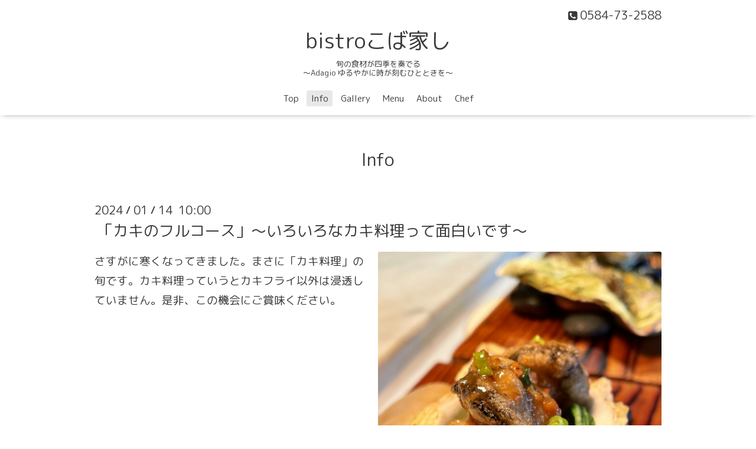

--- FILE ---
content_type: text/html; charset=utf-8
request_url: http://bistro-kobayashi.net/info/5538714
body_size: 2446
content:
<!DOCTYPE html>

<!--[if IE 9 ]><html lang="ja" class="ie9"><![endif]-->
<!--[if (gt IE 9)|!(IE)]><!--><html lang="ja"><!--<![endif]-->
<head>
  <!-- Oneplate: ver.202007200000 -->
  <meta charset="utf-8" />
  <title>「カキのフルコース」〜いろいろなカキ料理って面白いです〜 - bistroこば家し</title>
  <meta name="viewport" content="width=device-width,initial-scale=1.0,minimum-scale=1.0">

  <meta name="description" content="さすがに寒くなってきました。まさに「カキ料理」の旬です。カキ料理っていうとカキフライ以外は浸透していません。是非、この機会にご賞味ください。">
  <meta name="keywords" content="">

  <meta property="og:title" content="「カキのフルコース」〜いろいろなカキ料理って面白いです〜">
  <meta property="og:image" content="https://cdn.goope.jp/199149/240114010309-65a2b43d1668f.jpg">
  <meta property="og:site_name" content="bistroこば家し">
  <link rel="shortcut icon" href="//cdn.goope.jp/199149/230228173654-63fdbd262df47.ico" />
  <link rel="alternate" type="application/rss+xml" title="bistroこば家し / RSS" href="/feed.rss">
  <link rel="stylesheet" href="//fonts.googleapis.com/css?family=Questrial">
  <link rel="stylesheet" href="/style.css?832223-1677738636?20200710">
  <link rel="stylesheet" href="/css/font-awesome/css/font-awesome.min.css">
  <link rel="stylesheet" href="/assets/slick/slick.css">

  <script src="/assets/jquery/jquery-3.5.1.min.js"></script>
  <script src="/js/tooltip.js"></script>
  <script src="/assets/clipsquareimage/jquery.clipsquareimage.js"></script>
</head>
<body id="info">

  <div class="totop">
    <i class="button fa fa-angle-up"></i>
  </div>

  <div id="container">

    <!-- #header -->
    <div id="header" class="cd-header">
      <div class="inner">

      <div class="element shop_tel" data-shoptel="0584-73-2588">
        <div>
          <i class="fa fa-phone-square"></i>&nbsp;0584-73-2588
        </div>
      </div>

      <h1 class="element logo">
        <a class="shop_sitename" href="http://bistro-kobayashi.net">bistroこば家し</a>
      </h1>

      <div class="element site_description">
        <span>旬の食材が四季を奏でる <br />
〜Adagio ゆるやかに時が刻むひとときを〜 </span>
      </div>

      <div class="element navi pc">
        <ul class="navi_list">
          
          <li class="navi_top">
            <a href="/" >Top</a>
          </li>
          
          <li class="navi_info active">
            <a href="/info" >Info</a><ul class="sub_navi">
<li><a href='/info/2025-12'>2025-12（2）</a></li>
<li><a href='/info/2025-04'>2025-04（8）</a></li>
<li><a href='/info/2024-12'>2024-12（1）</a></li>
<li><a href='/info/2024-10'>2024-10（1）</a></li>
<li><a href='/info/2024-09'>2024-09（10）</a></li>
<li><a href='/info/2024-07'>2024-07（3）</a></li>
<li><a href='/info/2024-06'>2024-06（8）</a></li>
<li><a href='/info/2024-05'>2024-05（1）</a></li>
<li><a href='/info/2024-04'>2024-04（9）</a></li>
<li><a href='/info/2024-03'>2024-03（2）</a></li>
<li><a href='/info/2024-01'>2024-01（7）</a></li>
<li><a href='/info/2023-12'>2023-12（8）</a></li>
<li><a href='/info/2023-11'>2023-11（6）</a></li>
<li><a href='/info/2023-10'>2023-10（8）</a></li>
<li><a href='/info/2023-09'>2023-09（3）</a></li>
<li><a href='/info/2023-08'>2023-08（7）</a></li>
<li><a href='/info/2023-07'>2023-07（4）</a></li>
<li><a href='/info/2023-06'>2023-06（7）</a></li>
<li><a href='/info/2023-05'>2023-05（8）</a></li>
<li><a href='/info/2023-04'>2023-04（3）</a></li>
<li><a href='/info/2023-03'>2023-03（4）</a></li>
<li><a href='/info/2023-02'>2023-02（1）</a></li>
</ul>

          </li>
          
          <li class="navi_photo">
            <a href="/photo" >Gallery</a>
          </li>
          
          <li class="navi_menu">
            <a href="/menu" >Menu</a>
          </li>
          
          <li class="navi_about">
            <a href="/about" >About</a>
          </li>
          
          <li class="navi_staff">
            <a href="/staff" >Chef</a>
          </li>
          
        </ul>
      </div>
      <!-- /#navi -->

      </div>
      <!-- /.inner -->

      <div class="navi mobile"></div>

      <div id="button_navi">
        <div class="navi_trigger cd-primary-nav-trigger">
          <i class="fa fa-navicon"></i>
        </div>
      </div>

    </div>
    <!-- /#header -->

    <div id="content">

<!-- CONTENT ----------------------------------------------------------------------- -->






<!----------------------------------------------
ページ：インフォメーション
---------------------------------------------->
<div class="inner">

  <h2 class="page_title">
    <span>Info</span>
  </h2>

  <!-- .autopagerize_page_element -->
  <div class="autopagerize_page_element">

    
    <!-- .article -->
    <div class="article">

      <div class="date">
        2024<span> / </span>01<span> / </span>14&nbsp;&nbsp;10:00
      </div>

      <div class="body">
        <h3 class="article_title">
          <a href="/info/5538714">「カキのフルコース」〜いろいろなカキ料理って面白いです〜</a>
        </h3>

        <div class="photo">
          <img src='//cdn.goope.jp/199149/240114010309-65a2b43d1668f.jpg' alt='「カキのフルコース」〜いろいろなカキ料理って面白いです〜'/>
        </div>

        <div class="textfield">
          <p><span style="font-size: 14pt;">さすがに寒くなってきました。まさに「カキ料理」の旬です。カキ料理っていうとカキフライ以外は浸透していません。是非、この機会にご賞味ください。</span></p>
        </div>
      </div>

    </div>
    <!-- /.article -->
    

  </div>
  <!-- /.autopagerize_page_element -->

</div>
<!-- /.inner -->




























<!-- CONTENT ----------------------------------------------------------------------- -->

    </div>
    <!-- /#content -->


    


    <div class="gadgets">
      <div class="inner">
      </div>
    </div>

    <div class="sidebar">
      <div class="inner">

        <div class="block today_area">
          <h3>Schedule</h3>
          <dl>
            <dt class="today_title">
              2025.12.30 Tuesday
            </dt>
            
          </dl>
        </div>

        <div class="block counter_area">
          <h3>Counter</h3>
          <div>Today: <span class="num">74</span></div>
          <div>Yesterday: <span class="num">356</span></div>
          <div>Total: <span class="num">152323</span></div>
        </div>

        <div class="block qr_area">
          <h3>Mobile</h3>
          <img src="//r.goope.jp/qr/bistro-kobayashi"width="100" height="100" />
        </div>

      </div>
    </div>

    <div class="social">
      <div class="inner"></div>
    </div>

    <div id="footer">
        <div class="inner">

          <div class="social_icons">
            

            

            
            <a href="https://www.instagram.com/bistro_kobayashi/" target="_blank">
              <span class="icon-instagram"></span>
            </a>
            
          </div>

          <div class="shop_name">
            <a href="http://bistro-kobayashi.net">bistroこば家し</a>
          </div>

          

          <div class="copyright">
            &copy;2025 <a href="http://bistro-kobayashi.net">bistroこば家し</a>. All Rights Reserved.
          </div>

          <div>
            <div class="powered">
              Powered by <a class="link_color_02" href="https://goope.jp/">グーペ</a> /
              <a class="link_color_02" href="https://admin.goope.jp/">Admin</a>
            </div>

            <div class="shop_rss">
              <span>/ </span><a href="/feed.rss">RSS</a>
            </div>
          </div>

        </div>
    </div>

  </div>
  <!-- /#container -->

  <script src="/assets/colorbox/jquery.colorbox-1.6.4.min.js"></script>
  <script src="/assets/slick/slick.js"></script>
  <script src="/assets/lineup/jquery-lineup.min.js"></script>
  <script src="/assets/tile/tile.js"></script>
  <script src="/js/theme_oneplate/init.js?20200710"></script>

</body>
</html>
